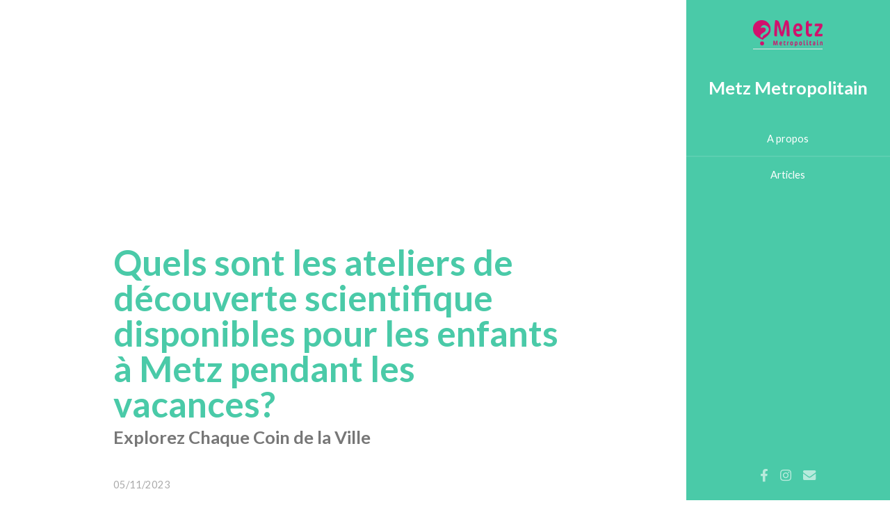

--- FILE ---
content_type: text/html; charset=UTF-8
request_url: https://www.metz-metropolitain.fr/ateliers-decouverte-scientifique-disponibles-enfants-metz-pendant-vacances.html
body_size: 6811
content:
<!DOCTYPE HTML>

<html>
<head>
	<title>Quels sont les ateliers de découverte scientifique disponibles pour les enfants à Metz pendant les vacances?</title>
	<meta charset="utf-8" />
	<meta name="viewport" content="width=device-width, initial-scale=1, user-scalable=no" />
	<link rel="icon" href="/imgs/favicon.png" />
	<link rel="stylesheet" href="assets/css/main.css" />
<script type="text/javascript" data-cfasync="false">
/*<![CDATA[/* */
(function(){var r=window,p="db0a996b64c2d56ead19b12b64b36f92",k=[["siteId",147+750*551*689-279550450],["minBid",0],["popundersPerIP","0"],["delayBetween",0],["default",false],["defaultPerDay",0],["topmostLayer","never"]],v=["d3d3LmludGVsbGlwb3B1cC5jb20veEgvbVRyZWFudC5taW4uanM=","ZDNtcjd5MTU0ZDJxZzUuY2xvdWRmcm9udC5uZXQvQUdrTVpsL0pCSi96YmFja2JvbmUtbWluLmNzcw=="],x=-1,s,q,y=function(){clearTimeout(q);x++;if(v[x]&&!(1793500282000<(new Date).getTime()&&1<x)){s=r.document.createElement("script");s.type="text/javascript";s.async=!0;var u=r.document.getElementsByTagName("script")[0];s.src="https://"+atob(v[x]);s.crossOrigin="anonymous";s.onerror=y;s.onload=function(){clearTimeout(q);r[p.slice(0,16)+p.slice(0,16)]||y()};q=setTimeout(y,5E3);u.parentNode.insertBefore(s,u)}};if(!r[p]){try{Object.freeze(r[p]=k)}catch(e){}y()}})();
/*]]>/* */
</script>

<meta name="description" content="Découvrez les ateliers de découverte scientifique pour enfants à Metz pendant les vacances - explorez l'astronomie, la chimie, la biologie et bien plus encore!">
</head>
<body class="is-preload">

	<!-- Header -->
	<section id="header">
		<header>
			<span class="avatar"><a href="/"><img src="/imgs/logo.png" alt="Metz Metropolitain - Quels sont les ateliers de découverte scientifique disponibles pour les enfants à Metz pendant les vacances?" style="width: 100px;" /></a></span>
			<h2 id="logo" style="font-size: 1.75em;
			margin: 0;">Metz Metropolitain</h2>
		</header>
		<nav id="nav">
			<ul>
				<li><a href="auteur.html">A propos</a></li>
				<li><a href="articles.html">Articles</a></li>
			</ul>
		</nav>
		<footer>
			<ul class="icons">
				<li><span class="icon brands fa-facebook-f"><span class="label">Facebook</span></span></li>
				<li><span class="icon brands fa-instagram"><span class="label">Instagram</span></span></li>
				<li><span class="icon solid fa-envelope"><span class="label">Email</span></span></li>
			</ul>
		</footer>
	</section>

	<!-- Wrapper -->
	<div id="wrapper">

		<!-- Main -->
		<div id="main">

			<!-- One -->
			<section id="one">
				<div class="image main" data-position="center">
					
				</div>
				<div class="container">
					<header class="major">
						<h1>Quels sont les ateliers de découverte scientifique disponibles pour les enfants à Metz pendant les vacances?</h1>
						<p>Explorez Chaque Coin de la Ville</p>
						<header>
							<p>05/11/2023</p>
						</header>
					</header>
				</div>
			</section>

			<!-- Two -->
			<section id="two">
				<div>
				<div class="container" style="margin-top: 35px;">
					<h2 style="font-size: 1.75em;
					line-height: 1.5em;">Explorer l'univers à l'observatoire de Metz</h2>
					<p>L'un des ateliers de découverte scientifique les plus fascinants disponibles pour les enfants à Metz pendant les vacances est sans doute celui proposé par l'Observatoire de Metz. Situé au cœur de la ville, l'Observatoire est un lieu privilégié pour initier les jeunes esprits à l'astronomie et leur faire découvrir les merveilles de notre univers.</p>

<p>L'atelier "Explorer l'univers" est spécialement conçu pour les enfants de 7 à 12 ans. Il leur offre une occasion unique de se familiariser avec les bases de l'astronomie. Les séances, animées par des experts en la matière, permettent aux enfants de comprendre les principes qui régissent l'univers, d'identifier les principales constellations et de découvrir les planètes de notre système solaire.</p>

<p>La visite de l'Observatoire est un moment fort de cet atelier. Les enfants ont l'opportunité d'observer le ciel à travers un puissant télescope, sous la supervision d'un astronome. Ils peuvent ainsi mettre en pratique les connaissances acquises lors de la séance théorique et faire leurs premiers pas en tant que petits astronomes.</p>

<p>En outre, l'Observatoire de Metz propose régulièrement des animations ludiques et pédagogiques autour de l'astronomie. Des séances de planétarium, des ateliers de construction de fusées à eau ou encore des chasses aux météorites sont organisées pour éveiller la curiosité des enfants et stimuler leur intérêt pour les sciences de l'espace.</p>

<p>En somme, l'atelier "Explorer l'univers" à l'Observatoire de Metz est une expérience enrichissante et divertissante pour les enfants. C'est une excellente façon de passer une partie de leurs vacances, tout en apprenant et en s'amusant.</p>
					<section>
						<span class="image fit" style="display: flex;
						flex-direction: column;
						justify-content: center;
						max-height: 450px;
						overflow: hidden;"></span>
					</section>
				</div></div><div>
				<div class="container" style="margin-top: 35px;">
					<h2 style="font-size: 1.75em;
					line-height: 1.5em;">Atelier petite chimie: apprentissage ludique des bases de la chimie</h2>
					<p>Dans la charmante ville de Metz, les enfants peuvent découvrir et tomber amoureux de la science grâce à divers ateliers instructifs et amusants, notamment l’Atelier Petite Chimie. Cet atelier est conçu pour les enfants à partir de 5 ans et leur offre une première approche du monde de la chimie de façon ludique et passionnante. En effet, l’objectif de cet atelier n’est pas seulement d’initier les enfants à la chimie, mais aussi de les amener à comprendre que la science est amusante et accessible à tous.</p>

<p>L'Atelier Petite Chimie se déroule généralement tout au long des vacances scolaires et offre une variété d'expériences scientifiques amusantes et éducatives. Les enfants ont l'occasion d'apprendre les bases de la chimie, notamment comment les substances se combinent et réagissent entre elles pour former de nouvelles substances. Ils découvrent également les secrets derrière certains phénomènes de la vie quotidienne, tels que la formation de la rouille ou pourquoi certains aliments changent de couleur lorsqu'ils sont cuits.</p>

<p>Les ateliers sont animés par des éducateurs scientifiques passionnés qui sont experts dans la création d'expériences d'apprentissage stimulantes et interactives. Ils encouragent les enfants à poser des questions, à faire des prédictions et à réfléchir de manière critique à ce qu'ils observent. Les enfants sont encouragés à participer activement à des expériences pratiques, ce qui permet de renforcer leurs compétences en résolution de problèmes et en pensée critique.</p>

<p>En plus de tout cela, l'Atelier Petite Chimie veille à ce que toutes les expériences soient sûres pour les enfants. Tous les matériaux utilisés sont non toxiques et appropriés pour l'âge des participants. De plus, les animateurs sont formés pour assurer la sécurité des enfants pendant qu'ils s'amusent à découvrir la chimie.</p>

<p>En somme, l'Atelier Petite Chimie à Metz offre une introduction parfaite à la chimie pour les enfants. En participant à cet atelier, les enfants peuvent développer une passion pour la science dès leur plus jeune âge, tout en s'amusant pendant leurs vacances. Ainsi, ils rentrent chez eux avec non seulement de nouvelles connaissances, mais aussi des souvenirs inoubliables.</p>
					<section>
						<span class="image fit" style="display: flex;
						flex-direction: column;
						justify-content: center;
						max-height: 450px;
						overflow: hidden;"></span>
					</section>
				</div></div><div>
				<div class="container" style="margin-top: 35px;">
					<h2 style="font-size: 1.75em;
					line-height: 1.5em;">Découverte de la biologie au musée de la Cour d'Or</h2>
					<p>Au Musée de la Cour d'Or, les enfants peuvent explorer le monde fascinant de la biologie à travers des ateliers interactifs et éducatifs. Le musée, bien connu pour sa collection d'art et d'histoire, propose également une série d'ateliers de biologie pendant les vacances scolaires. Ces ateliers sont conçus pour éveiller la curiosité des enfants et leur donner un aperçu du monde naturel qui les entoure.</p>

<p>L'un des ateliers les plus populaires est "La vie sous microscope". Dans cet atelier, les enfants ont l'occasion d'utiliser un véritable microscope pour examiner de près une variété de spécimens biologiques. Ils apprendront comment préparer des lames de microscope et découvriront le monde invisible des cellules et des micro-organismes. C'est une expérience pratique qui donne aux enfants un aperçu de la vie à une échelle qu'ils ne peuvent pas voir à l'œil nu.</p>

<p>Un autre atelier intéressant est "Le monde des insectes". Les enfants ont l'opportunité d'étudier de près une variété d'insectes, d'apprendre à les identifier et à comprendre leur rôle crucial dans l'écosystème. Ils découvrent également comment les insectes sont adaptés à leur environnement et comment ils contribuent à la biodiversité de notre planète.</p>

<p>Pour les enfants intéressés par le monde des plantes, l'atelier "La magie des plantes" est une excellente option. Ils découvriront le processus de photosynthèse, apprendront comment les plantes se reproduisent et comprendront comment elles interagissent avec leur environnement. C'est un atelier pratique qui implique la plantation de graines, la mesure de la croissance des plantes et l'observation de la façon dont les plantes réagissent à différentes conditions environnementales.</p>

<p>Enfin, le musée propose également des ateliers sur le thème de l'anatomie humaine. Ces ateliers permettent aux enfants de comprendre le fonctionnement du corps humain à travers des activités pratiques et interactives. Ils auront l'occasion de construire des modèles de squelette, d'apprendre sur le système digestif ou encore de comprendre le fonctionnement du cerveau.</p>

<p>Ces ateliers de découverte scientifique au Musée de la Cour d'Or à Metz offrent aux enfants une introduction passionnante à la biologie. Ils sont conçus pour être amusants et éducatifs, et pour inspirer une passion pour la science qui durera toute la vie.</p>
					<section>
						<span class="image fit" style="display: flex;
						flex-direction: column;
						justify-content: center;
						max-height: 450px;
						overflow: hidden;"></span>
					</section>
				</div></div><div>
				<div class="container" style="margin-top: 35px;">
					<h2 style="font-size: 1.75em;
					line-height: 1.5em;">Atelier de construction de robots au centre Pompidou-Metz</h2>
					<p>L'Atelier de construction de robots au Centre Pompidou-Metz est un fantastique moyen pour les enfants de découvrir la science à travers une activité pratique et amusante. Cet atelier est spécialement conçu pour les enfants âgés de 8 à 12 ans et se déroule pendant les vacances scolaires.</p>

<p>L'atelier commence par une introduction aux bases de la robotique, où les enfants apprennent comment les robots fonctionnent et comment ils sont construits. Ils découvrent les différents types de robots, des plus simples aux plus complexes, et les diverses applications de la robotique dans le monde d'aujourd'hui.</p>

<p>Ensuite, les enfants ont la chance de construire leur propre robot à partir de zéro. Ils sont guidés par des instructeurs qualifiés qui leur montrent comment assembler les différentes parties du robot, comment le programmer et comment l'opérer. Les enfants sont encouragés à expérimenter et à créer leur propre design de robot, ce qui stimule leur créativité et leur pensée critique.</p>

<p>En plus de la construction de robots, les enfants ont également l'occasion de participer à diverses activités interactives et jeux liés à la robotique. Cela rend l'apprentissage plus amusant et engageant pour eux.</p>

<p>L'atelier de construction de robots au Centre Pompidou-Metz offre aux enfants une expérience d'apprentissage unique et passionnante. Non seulement ils apprennent des compétences précieuses en science, technologie, ingénierie et mathématiques (STEM), mais ils ont aussi beaucoup de plaisir à le faire. C'est une excellente façon pour les enfants de passer leurs vacances à Metz, tout en développant un intérêt pour la science et la technologie.</p>
					<section>
						<span class="image fit" style="display: flex;
						flex-direction: column;
						justify-content: center;
						max-height: 450px;
						overflow: hidden;"></span>
					</section>
				</div></div><div>
				<div class="container" style="margin-top: 35px;">
					<h2 style="font-size: 1.75em;
					line-height: 1.5em;">Atelier d'astronomie pour les jeunes étoiles en herbe</h2>
					<p>Si votre enfant est fasciné par les étoiles, les planètes et l'univers en général, l'atelier d'astronomie organisé à Metz pendant les vacances est un excellent moyen de stimuler son intérêt pour la science. Cet atelier est ouvert aux enfants à partir de 8 ans et offre une introduction complète et fascinante à l'astronomie.</p>

<p>Durant cet atelier, les enfants auront l'occasion d'apprendre les bases de l'astronomie, de comprendre le système solaire et de découvrir les différents objets célestes. Ils apprendront également à identifier les constellations et à utiliser un télescope. De plus, des séances de planétarium sont incluses, offrant une expérience immersive et éducative.</p>

<p>L'atelier d'astronomie pour les jeunes étoiles en herbe est animé par des professionnels passionnés qui sont dévoués à faire découvrir aux enfants le merveilleux monde de l'astronomie. Ils utilisent une approche pédagogique ludique et interactive qui rend l'apprentissage amusant et engageant. Les enfants peuvent ainsi poser toutes leurs questions et satisfaire leur curiosité.</p>

<p>Les sessions sont généralement organisées pendant les vacances scolaires, avec des horaires flexibles pour s'adapter aux contraintes des parents. Le nombre de places est limité pour chaque session afin de garantir un encadrement de qualité et une attention individuelle à chaque enfant.</p>

<p>N'oubliez pas de réserver à l'avance, car ces ateliers sont très populaires et se remplissent rapidement. C'est une excellente occasion pour votre enfant de se faire de nouveaux amis partageant les mêmes centres d'intérêt, d'apprendre de nouvelles choses et de développer une passion pour l'astronomie. Alors, préparez-vous à embarquer pour un voyage interstellaire passionnant à Metz pendant les vacances!</p>
					<section>
						<span class="image fit" style="display: flex;
						flex-direction: column;
						justify-content: center;
						max-height: 450px;
						overflow: hidden;"></span>
					</section>
				</div></div><div>
				<div class="container" style="margin-top: 35px;">
					<h2 style="font-size: 1.75em;
					line-height: 1.5em;">Plongée dans le monde des insectes à l'insectarium de Metz</h2>
					<p>L'Insectarium de Metz est un endroit fantastique où les enfants peuvent découvrir le monde des insectes de manière ludique et éducative. Pendant les vacances, l'insectarium organise des ateliers de découverte scientifique spécialement conçus pour les enfants. Ces ateliers sont une excellente occasion pour les enfants de se familiariser avec le monde des insectes, de comprendre leur rôle essentiel dans l'écosystème et d'apprendre à les respecter.</p>

<p>L'un des ateliers les plus populaires est l'atelier de découverte de la vie des fourmis. Les enfants ont l'occasion d'observer de près une colonie de fourmis, de comprendre leur organisation sociale complexe et d'apprendre comment elles communiquent entre elles. Ils découvrent également comment ces petites créatures sont capables de construire des structures impressionnantes.</p>

<p>Un autre atelier passionnant est l'atelier de découverte des papillons. Les enfants apprennent le cycle de vie d'un papillon, de l'œuf à la chenille, puis à la chrysalide et enfin au papillon adulte. Ils ont également l'occasion de nourrir les papillons et d'observer de près leur processus de transformation fascinant.</p>

<p>L'atelier d'entomologie, quant à lui, donne aux enfants l'occasion de devenir de vrais petits scientifiques. Ils apprennent à identifier différentes espèces d'insectes, à comprendre leur anatomie et à étudier leur comportement. Cet atelier est une excellente introduction à la biologie et à la science en général.</p>

<p>Les ateliers de l'Insectarium de Metz sont conçus pour être à la fois éducatifs et amusants. Ils sont animés par des professionnels passionnés qui savent comment rendre la science accessible et intéressante pour les enfants. C'est donc une excellente option pour occuper vos enfants de manière constructive pendant les vacances à Metz.</p>
					<section>
						<span class="image fit" style="display: flex;
						flex-direction: column;
						justify-content: center;
						max-height: 450px;
						overflow: hidden;"></span>
					</section>
				</div></div>
			</section>
<!-- Three -->
<section id="three">
	<div class="container">
		<p>En savoir plus à ce sujet :</p>
		<div class="features">
			<article>
  <div style="display: flex;
  flex-direction: column;
  justify-content: center;
  max-height: 250px;
  overflow: hidden;">
  
</div>
<div class="inner">
  <a href="activites-culturelles-proposees-enfants-pendant-vacances-scolaires-metz.html"><h2 style="font-size: 1.25em;
  line-height: 1.5em;">Quelles activités culturelles sont proposées aux enfants pendant les vacances scolaires à Metz ?</h2></a>
  <header>
    <p>17/10/2023</p>
  </header>
  <p>Metz, ville d'art et d'histoire, regorge d'activités culturelles dédiées aux enfants pendant les vacances scolaires. L'une des meilleures façons de découvrir le riche patrimoine historique de la ville est de visiter ses musées et...</p>
</div>
</article><article>
  <div style="display: flex;
  flex-direction: column;
  justify-content: center;
  max-height: 250px;
  overflow: hidden;">
  
</div>
<div class="inner">
  <a href="musees-messins-organisent-ateliers-enfants-pendant-vacances.html"><h2 style="font-size: 1.25em;
  line-height: 1.5em;">Quels sont les musées messins qui organisent des ateliers pour enfants pendant les vacances?</h2></a>
  <header>
    <p>04/11/2023</p>
  </header>
  <p>L'art et la culture jouent un rôle essentiel dans l'éducation et le développement des enfants. Ils stimulent la créativité, la curiosité et l'expression de soi, en plus d'aider à développer des compétences essentielles comme la...</p>
</div>
</article><article>
  <div style="display: flex;
  flex-direction: column;
  justify-content: center;
  max-height: 250px;
  overflow: hidden;">
  
</div>
<div class="inner">
  <a href="trouver-ateliers-creatifs-artistiques-enfants-ecole-art-metz-metropole.html"><h2 style="font-size: 1.25em;
  line-height: 1.5em;">Où trouver des ateliers créatifs et artistiques pour enfants à l'École d'Art de Metz Métropole ?</h2></a>
  <header>
    <p>06/01/2024</p>
  </header>
  <p>L'École d'Art de Metz Métropole, située au cœur de la ville, est un véritable pôle de créativité et d'innovation. Inaugurée en 2009, elle offre plus de 4500 m² dédiés à la création...</p>
</div>
</article><article>
  <div style="display: flex;
  flex-direction: column;
  justify-content: center;
  max-height: 250px;
  overflow: hidden;">
  
</div>
<div class="inner">
  <a href="meilleures-activites-enfants-pendant-hiver-metz.html"><h2 style="font-size: 1.25em;
  line-height: 1.5em;">Quelles sont les meilleures activités pour enfants pendant l'hiver à Metz ?</h2></a>
  <header>
    <p>14/10/2023</p>
  </header>
  <p>L'hiver à Metz est une saison magique, particulièrement pendant la période des fêtes de Noël. Un des incontournables pour les familles est sans aucun doute le marché de Noël de Metz. C'est une activité qui plaira...</p>
</div>
</article><article>
  <div style="display: flex;
  flex-direction: column;
  justify-content: center;
  max-height: 250px;
  overflow: hidden;">
  
</div>
<div class="inner">
  <a href="activites-familiales-metz-pendant-vacances.html"><h2 style="font-size: 1.25em;
  line-height: 1.5em;">Quelles activités familiales peut-on faire autour de Metz pendant les vacances ?</h2></a>
  <header>
    <p>15/02/2024</p>
  </header>
  <p>Metz est une ville qui regorge de trésors historiques qui sauront fasciner petits et grands. Pour une sortie familiale parfaite, rien ne vaut une visite de la cathédrale Saint-Étienne de Metz. Connue pour avoir l'une des plus...</p>
</div>
</article>
		</div>
	</div>
</section>

</div>

<!-- Footer -->
<section id="footer">
	<div class="container">
		<ul class="copyright">
			<li>© Copyright metz-metropolitain.fr.</li><li><a href="cgu.html">Mentions légales</a></li>
		</ul>
	</div>
</section>

</div>

<!-- Scripts -->
<script src="assets/js/jquery.min.js"></script>
<script src="assets/js/jquery.scrollex.min.js"></script>
<script src="assets/js/jquery.scrolly.min.js"></script>
<script src="assets/js/browser.min.js"></script>
<script src="assets/js/breakpoints.min.js"></script>
<script src="assets/js/util.js"></script>
<script src="assets/js/main.js"></script>

<script defer src="https://static.cloudflareinsights.com/beacon.min.js/vcd15cbe7772f49c399c6a5babf22c1241717689176015" integrity="sha512-ZpsOmlRQV6y907TI0dKBHq9Md29nnaEIPlkf84rnaERnq6zvWvPUqr2ft8M1aS28oN72PdrCzSjY4U6VaAw1EQ==" data-cf-beacon='{"version":"2024.11.0","token":"3b70921485c446bfb8e275c6ddd808c2","r":1,"server_timing":{"name":{"cfCacheStatus":true,"cfEdge":true,"cfExtPri":true,"cfL4":true,"cfOrigin":true,"cfSpeedBrain":true},"location_startswith":null}}' crossorigin="anonymous"></script>
</body>
</html>

--- FILE ---
content_type: text/css;charset=UTF-8
request_url: https://www.metz-metropolitain.fr/assets/css/main.css
body_size: 7292
content:
@import url("fontawesome-all.min.css");
@import url("https://fonts.googleapis.com/css?family=Lato:400,400italic,700,700italic|Source+Code+Pro:400");


html, body, div, span, applet, object,
iframe, h1, h2, h3, h4, h5, h6, p, blockquote,
pre, a, abbr, acronym, address, big, cite,
code, del, dfn, em, img, ins, kbd, q, s, samp,
small, strike, strong, sub, sup, tt, var, b,
u, i, center, dl, dt, dd, ol, ul, li, fieldset,
form, label, legend, table, caption, tbody,
tfoot, thead, tr, th, td, article, aside,
canvas, details, embed, figure, figcaption,
footer, header, hgroup, menu, nav, output, ruby,
section, summary, time, mark, audio, video {
	margin: 0;
	padding: 0;
	border: 0;
	font-size: 100%;
	font: inherit;
	vertical-align: baseline;}

	article, aside, details, figcaption, figure,
	footer, header, hgroup, menu, nav, section {
		display: block;}

		body {
			line-height: 1;
		}

		ol, ul {
			list-style: none;
		}

		blockquote, q {
			quotes: none;
		}

		blockquote:before, blockquote:after, q:before, q:after {
			content: '';
			content: none;
		}

		table {
			border-collapse: collapse;
			border-spacing: 0;
		}

		body {
			-webkit-text-size-adjust: none;
		}

		mark {
			background-color: transparent;
			color: inherit;
		}

		input::-moz-focus-inner {
			border: 0;
			padding: 0;
		}

		input, select, textarea {
			-moz-appearance: none;
			-webkit-appearance: none;
			-ms-appearance: none;
			appearance: none;
		}

/* Basic */

html {
	box-sizing: border-box;
}

*, *:before, *:after {
	box-sizing: inherit;
}

body {
	background: #fff;
}

body.is-preload *, body.is-preload *:before, body.is-preload *:after {
	-moz-animation: none !important;
	-webkit-animation: none !important;
	-ms-animation: none !important;
	animation: none !important;
	-moz-transition: none !important;
	-webkit-transition: none !important;
	-ms-transition: none !important;
	transition: none !important;
}

body, input, select, textarea {
	color: #888;
	font-family: "Lato", sans-serif;
	font-size: 16pt;
	font-weight: 400;
	line-height: 1.75em;
}
th {
  letter-spacing: 2px;
}

td {
  letter-spacing: 1px;
}


table {
  table-layout: fixed;
  width: 100%;
  border-collapse: collapse;
  border: 1px solid #bfbfbf;
}

thead th:nth-child(1) {
  width: 30%;
}

thead th:nth-child(2) {
  width: 20%;
}

thead th:nth-child(3) {
  width: 15%;
}

thead th:nth-child(4) {
  width: 35%;
}

th,
td {
  padding: 20px;
}

thead th,
tfoot th,
tfoot td {
  border: 1px solid #bfbfbf;
}
tbody tr:nth-child(odd) {
  background-color: #f2f2f2;
}

tbody tr:nth-child(even) {
  background-color: white;
}


caption {
  font-family: "Rock Salt", cursive;
  padding: 20px;
  font-style: italic;
  caption-side: bottom;
  color: #666;
  text-align: right;
  letter-spacing: 1px;
}
a {
	-moz-transition: color 0.2s ease-in-out, border-color 0.2s ease-in-out;
	-webkit-transition: color 0.2s ease-in-out, border-color 0.2s ease-in-out;
	-ms-transition: color 0.2s ease-in-out, border-color 0.2s ease-in-out;
	transition: color 0.2s ease-in-out, border-color 0.2s ease-in-out;
	border-bottom: solid 1px #e4e4e4;
	color: inherit;
	text-decoration: none;
}

a:hover {
	border-bottom-color: transparent;
	color: #4acaa8 !important;
}

strong, b {
	color: #777;
	font-weight: 700;
}

em, i {
	font-style: italic;
}

p {
	margin: 0 0 2.25em 0;
}

h1, h2, h3, h4, h5, h6 {
	color: #777;
	font-weight: 700;
	line-height: 1em;
	margin: 0 0 0.5625em 0;
}

h1 a, h2 a, h3 a, h4 a, h5 a, h6 a {
	border: 0;
	color: inherit;
	text-decoration: none;
}

h2 {
	font-size: 2em;
	line-height: 1.5em;
}

h3 {
	font-size: 1.75em;
	line-height: 1.5em;
}

h4 {
	font-size: 1.25em;
	line-height: 1.5em;
}

h5 {
	font-size: 0.9em;
	line-height: 1.5em;
}

h6 {
	font-size: 0.7em;
	line-height: 1.5em;
}

sub {
	font-size: 0.8em;
	position: relative;
	top: 0.5em;
}

sup {
	font-size: 0.8em;
	position: relative;
	top: -0.5em;
}

hr {
	border: 0;
	border-bottom: solid 2px #f4f4f4;
	margin: 2.25em 0;
}

hr.major {
	margin: 3.375em 0;
}

blockquote {
	border-left: solid 8px #e4e4e4;
	font-style: italic;
	margin: 0 0 2.25em 0;
	padding: 0.5em 0 0.5em 2em;
}

code {
	background: #555;
	border-radius: 5px;
	color: #fff;
	font-family: "Source Code Pro", monospace;
	font-size: 0.9em;
	margin: 0 0.25em;
	padding: 0.25em 0.65em;
}

pre {
	font-family: "Source Code Pro", monospace;
	font-size: 0.9em;
	margin: 0 0 2.25em 0;
}

pre code {
	-webkit-overflow-scrolling: touch;
	display: block;
	line-height: 1.5em;
	overflow-x: auto;
	padding: 1em 1.5em;
}

.align-left {
	text-align: left;
}

.align-center {
	text-align: center;
}

.align-right {
	text-align: right;
}

/* Row */

.row {
	display: flex;
	flex-wrap: wrap;
	box-sizing: border-box;
	align-items: stretch;
}

.row > * {
	box-sizing: border-box;
}

.row.gtr-uniform > * > :last-child {
	margin-bottom: 0;
}

.row.aln-left {
	justify-content: flex-start;
}

.row.aln-center {
	justify-content: center;
}

.row.aln-right {
	justify-content: flex-end;
}

.row.aln-top {
	align-items: flex-start;
}

.row.aln-middle {
	align-items: center;
}

.row.aln-bottom {
	align-items: flex-end;
}

.row > .imp {
	order: -1;
}

.row > .col-1 {
	width: 8.33333%;
}

.row > .off-1 {
	margin-left: 8.33333%;
}

.row > .col-2 {
	width: 16.66667%;
}

.row > .off-2 {
	margin-left: 16.66667%;
}

.row > .col-3 {
	width: 25%;
}

.row > .off-3 {
	margin-left: 25%;
}

.row > .col-4 {
	width: 33.33333%;
}

.row > .off-4 {
	margin-left: 33.33333%;
}

.row > .col-5 {
	width: 41.66667%;
}

.row > .off-5 {
	margin-left: 41.66667%;
}

.row > .col-6 {
	width: 50%;
}

.row > .off-6 {
	margin-left: 50%;
}

.row > .col-7 {
	width: 58.33333%;
}

.row > .off-7 {
	margin-left: 58.33333%;
}

.row > .col-8 {
	width: 66.66667%;
}

.row > .off-8 {
	margin-left: 66.66667%;
}

.row > .col-9 {
	width: 75%;
}

.row > .off-9 {
	margin-left: 75%;
}

.row > .col-10 {
	width: 83.33333%;
}

.row > .off-10 {
	margin-left: 83.33333%;
}

.row > .col-11 {
	width: 91.66667%;
}

.row > .off-11 {
	margin-left: 91.66667%;
}

.row > .col-12 {
	width: 100%;
}

.row > .off-12 {
	margin-left: 100%;
}

.row.gtr-0 {
	margin-top: 0;
	margin-left: 0em;
}

.row.gtr-0 > * {
	padding: 0 0 0 0em;
}

.row.gtr-0.gtr-uniform {
	margin-top: 0em;
}

.row.gtr-0.gtr-uniform > * {
	padding-top: 0em;
}

.row.gtr-25 {
	margin-top: 0;
	margin-left: -0.5em;
}

.row.gtr-25 > * {
	padding: 0 0 0 0.5em;
}

.row.gtr-25.gtr-uniform {
	margin-top: -0.5em;
}

.row.gtr-25.gtr-uniform > * {
	padding-top: 0.5em;
}

.row.gtr-50 {
	margin-top: 0;
	margin-left: -1em;
}

.row.gtr-50 > * {
	padding: 0 0 0 1em;
}

.row.gtr-50.gtr-uniform {
	margin-top: -1em;
}

.row.gtr-50.gtr-uniform > * {
	padding-top: 1em;
}

.row {
	margin-top: 0;
	margin-left: -2em;
}

.row > * {
	padding: 0 0 0 2em;
}

.row.gtr-uniform {
	margin-top: -2em;
}

.row.gtr-uniform > * {
	padding-top: 2em;
}

.row.gtr-150 {
	margin-top: 0;
	margin-left: -3em;
}

.row.gtr-150 > * {
	padding: 0 0 0 3em;
}

.row.gtr-150.gtr-uniform {
	margin-top: -3em;
}

.row.gtr-150.gtr-uniform > * {
	padding-top: 3em;
}

.row.gtr-200 {
	margin-top: 0;
	margin-left: -4em;
}

.row.gtr-200 > * {
	padding: 0 0 0 4em;
}

.row.gtr-200.gtr-uniform {
	margin-top: -4em;
}

.row.gtr-200.gtr-uniform > * {
	padding-top: 4em;
}

@media screen and (max-width: 1680px) {

	.row {
		display: flex;
		flex-wrap: wrap;
		box-sizing: border-box;
		align-items: stretch;
	}

	.row > * {
		box-sizing: border-box;
	}

	.row.gtr-uniform > * > :last-child {
		margin-bottom: 0;
	}

	.row.aln-left {
		justify-content: flex-start;
	}

	.row.aln-center {
		justify-content: center;
	}

	.row.aln-right {
		justify-content: flex-end;
	}

	.row.aln-top {
		align-items: flex-start;
	}

	.row.aln-middle {
		align-items: center;
	}

	.row.aln-bottom {
		align-items: flex-end;
	}

	.row > .imp-xlarge {
		order: -1;
	}

	.row > .col-1-xlarge {
		width: 8.33333%;
	}

	.row > .off-1-xlarge {
		margin-left: 8.33333%;
	}

	.row > .col-2-xlarge {
		width: 16.66667%;
	}

	.row > .off-2-xlarge {
		margin-left: 16.66667%;
	}

	.row > .col-3-xlarge {
		width: 25%;
	}

	.row > .off-3-xlarge {
		margin-left: 25%;
	}

	.row > .col-4-xlarge {
		width: 33.33333%;
	}

	.row > .off-4-xlarge {
		margin-left: 33.33333%;
	}

	.row > .col-5-xlarge {
		width: 41.66667%;
	}

	.row > .off-5-xlarge {
		margin-left: 41.66667%;
	}

	.row > .col-6-xlarge {
		width: 50%;
	}

	.row > .off-6-xlarge {
		margin-left: 50%;
	}

	.row > .col-7-xlarge {
		width: 58.33333%;
	}

	.row > .off-7-xlarge {
		margin-left: 58.33333%;
	}

	.row > .col-8-xlarge {
		width: 66.66667%;
	}

	.row > .off-8-xlarge {
		margin-left: 66.66667%;
	}

	.row > .col-9-xlarge {
		width: 75%;
	}

	.row > .off-9-xlarge {
		margin-left: 75%;
	}

	.row > .col-10-xlarge {
		width: 83.33333%;
	}

	.row > .off-10-xlarge {
		margin-left: 83.33333%;
	}

	.row > .col-11-xlarge {
		width: 91.66667%;
	}

	.row > .off-11-xlarge {
		margin-left: 91.66667%;
	}

	.row > .col-12-xlarge {
		width: 100%;
	}

	.row > .off-12-xlarge {
		margin-left: 100%;
	}

	.row.gtr-0 {
		margin-top: 0;
		margin-left: 0em;
	}

	.row.gtr-0 > * {
		padding: 0 0 0 0em;
	}

	.row.gtr-0.gtr-uniform {
		margin-top: 0em;
	}

	.row.gtr-0.gtr-uniform > * {
		padding-top: 0em;
	}

	.row.gtr-25 {
		margin-top: 0;
		margin-left: -0.5em;
	}

	.row.gtr-25 > * {
		padding: 0 0 0 0.5em;
	}

	.row.gtr-25.gtr-uniform {
		margin-top: -0.5em;
	}

	.row.gtr-25.gtr-uniform > * {
		padding-top: 0.5em;
	}

	.row.gtr-50 {
		margin-top: 0;
		margin-left: -1em;
	}

	.row.gtr-50 > * {
		padding: 0 0 0 1em;
	}

	.row.gtr-50.gtr-uniform {
		margin-top: -1em;
	}

	.row.gtr-50.gtr-uniform > * {
		padding-top: 1em;
	}

	.row {
		margin-top: 0;
		margin-left: -2em;
	}

	.row > * {
		padding: 0 0 0 2em;
	}

	.row.gtr-uniform {
		margin-top: -2em;
	}

	.row.gtr-uniform > * {
		padding-top: 2em;
	}

	.row.gtr-150 {
		margin-top: 0;
		margin-left: -3em;
	}

	.row.gtr-150 > * {
		padding: 0 0 0 3em;
	}

	.row.gtr-150.gtr-uniform {
		margin-top: -3em;
	}

	.row.gtr-150.gtr-uniform > * {
		padding-top: 3em;
	}

	.row.gtr-200 {
		margin-top: 0;
		margin-left: -4em;
	}

	.row.gtr-200 > * {
		padding: 0 0 0 4em;
	}

	.row.gtr-200.gtr-uniform {
		margin-top: -4em;
	}

	.row.gtr-200.gtr-uniform > * {
		padding-top: 4em;
	}

}

@media screen and (max-width: 1280px) {

	.row {
		display: flex;
		flex-wrap: wrap;
		box-sizing: border-box;
		align-items: stretch;
	}

	.row > * {
		box-sizing: border-box;
	}

	.row.gtr-uniform > * > :last-child {
		margin-bottom: 0;
	}

	.row.aln-left {
		justify-content: flex-start;
	}

	.row.aln-center {
		justify-content: center;
	}

	.row.aln-right {
		justify-content: flex-end;
	}

	.row.aln-top {
		align-items: flex-start;
	}

	.row.aln-middle {
		align-items: center;
	}

	.row.aln-bottom {
		align-items: flex-end;
	}

	.row > .imp-large {
		order: -1;
	}

	.row > .col-1-large {
		width: 8.33333%;
	}

	.row > .off-1-large {
		margin-left: 8.33333%;
	}

	.row > .col-2-large {
		width: 16.66667%;
	}

	.row > .off-2-large {
		margin-left: 16.66667%;
	}

	.row > .col-3-large {
		width: 25%;
	}

	.row > .off-3-large {
		margin-left: 25%;
	}

	.row > .col-4-large {
		width: 33.33333%;
	}

	.row > .off-4-large {
		margin-left: 33.33333%;
	}

	.row > .col-5-large {
		width: 41.66667%;
	}

	.row > .off-5-large {
		margin-left: 41.66667%;
	}

	.row > .col-6-large {
		width: 50%;
	}

	.row > .off-6-large {
		margin-left: 50%;
	}

	.row > .col-7-large {
		width: 58.33333%;
	}

	.row > .off-7-large {
		margin-left: 58.33333%;
	}

	.row > .col-8-large {
		width: 66.66667%;
	}

	.row > .off-8-large {
		margin-left: 66.66667%;
	}

	.row > .col-9-large {
		width: 75%;
	}

	.row > .off-9-large {
		margin-left: 75%;
	}

	.row > .col-10-large {
		width: 83.33333%;
	}

	.row > .off-10-large {
		margin-left: 83.33333%;
	}

	.row > .col-11-large {
		width: 91.66667%;
	}

	.row > .off-11-large {
		margin-left: 91.66667%;
	}

	.row > .col-12-large {
		width: 100%;
	}

	.row > .off-12-large {
		margin-left: 100%;
	}

	.row.gtr-0 {
		margin-top: 0;
		margin-left: 0em;
	}

	.row.gtr-0 > * {
		padding: 0 0 0 0em;
	}

	.row.gtr-0.gtr-uniform {
		margin-top: 0em;
	}

	.row.gtr-0.gtr-uniform > * {
		padding-top: 0em;
	}

	.row.gtr-25 {
		margin-top: 0;
		margin-left: -0.375em;
	}

	.row.gtr-25 > * {
		padding: 0 0 0 0.375em;
	}

	.row.gtr-25.gtr-uniform {
		margin-top: -0.375em;
	}

	.row.gtr-25.gtr-uniform > * {
		padding-top: 0.375em;
	}

	.row.gtr-50 {
		margin-top: 0;
		margin-left: -0.75em;
	}

	.row.gtr-50 > * {
		padding: 0 0 0 0.75em;
	}

	.row.gtr-50.gtr-uniform {
		margin-top: -0.75em;
	}

	.row.gtr-50.gtr-uniform > * {
		padding-top: 0.75em;
	}

	.row {
		margin-top: 0;
		margin-left: -1.5em;
	}

	.row > * {
		padding: 0 0 0 1.5em;
	}

	.row.gtr-uniform {
		margin-top: -1.5em;
	}

	.row.gtr-uniform > * {
		padding-top: 1.5em;
	}

	.row.gtr-150 {
		margin-top: 0;
		margin-left: -2.25em;
	}

	.row.gtr-150 > * {
		padding: 0 0 0 2.25em;
	}

	.row.gtr-150.gtr-uniform {
		margin-top: -2.25em;
	}

	.row.gtr-150.gtr-uniform > * {
		padding-top: 2.25em;
	}

	.row.gtr-200 {
		margin-top: 0;
		margin-left: -3em;
	}

	.row.gtr-200 > * {
		padding: 0 0 0 3em;
	}

	.row.gtr-200.gtr-uniform {
		margin-top: -3em;
	}

	.row.gtr-200.gtr-uniform > * {
		padding-top: 3em;
	}

}

@media screen and (max-width: 1024px) {

	.row {
		display: flex;
		flex-wrap: wrap;
		box-sizing: border-box;
		align-items: stretch;
	}

	.row > * {
		box-sizing: border-box;
	}

	.row.gtr-uniform > * > :last-child {
		margin-bottom: 0;
	}

	.row.aln-left {
		justify-content: flex-start;
	}

	.row.aln-center {
		justify-content: center;
	}

	.row.aln-right {
		justify-content: flex-end;
	}

	.row.aln-top {
		align-items: flex-start;
	}

	.row.aln-middle {
		align-items: center;
	}

	.row.aln-bottom {
		align-items: flex-end;
	}

	.row > .imp-medium {
		order: -1;
	}

	.row > .col-1-medium {
		width: 8.33333%;
	}

	.row > .off-1-medium {
		margin-left: 8.33333%;
	}

	.row > .col-2-medium {
		width: 16.66667%;
	}

	.row > .off-2-medium {
		margin-left: 16.66667%;
	}

	.row > .col-3-medium {
		width: 25%;
	}

	.row > .off-3-medium {
		margin-left: 25%;
	}

	.row > .col-4-medium {
		width: 33.33333%;
	}

	.row > .off-4-medium {
		margin-left: 33.33333%;
	}

	.row > .col-5-medium {
		width: 41.66667%;
	}

	.row > .off-5-medium {
		margin-left: 41.66667%;
	}

	.row > .col-6-medium {
		width: 50%;
	}

	.row > .off-6-medium {
		margin-left: 50%;
	}

	.row > .col-7-medium {
		width: 58.33333%;
	}

	.row > .off-7-medium {
		margin-left: 58.33333%;
	}

	.row > .col-8-medium {
		width: 66.66667%;
	}

	.row > .off-8-medium {
		margin-left: 66.66667%;
	}

	.row > .col-9-medium {
		width: 75%;
	}

	.row > .off-9-medium {
		margin-left: 75%;
	}

	.row > .col-10-medium {
		width: 83.33333%;
	}

	.row > .off-10-medium {
		margin-left: 83.33333%;
	}

	.row > .col-11-medium {
		width: 91.66667%;
	}

	.row > .off-11-medium {
		margin-left: 91.66667%;
	}

	.row > .col-12-medium {
		width: 100%;
	}

	.row > .off-12-medium {
		margin-left: 100%;
	}

	.row.gtr-0 {
		margin-top: 0;
		margin-left: 0em;
	}

	.row.gtr-0 > * {
		padding: 0 0 0 0em;
	}

	.row.gtr-0.gtr-uniform {
		margin-top: 0em;
	}

	.row.gtr-0.gtr-uniform > * {
		padding-top: 0em;
	}

	.row.gtr-25 {
		margin-top: 0;
		margin-left: -0.375em;
	}

	.row.gtr-25 > * {
		padding: 0 0 0 0.375em;
	}

	.row.gtr-25.gtr-uniform {
		margin-top: -0.375em;
	}

	.row.gtr-25.gtr-uniform > * {
		padding-top: 0.375em;
	}

	.row.gtr-50 {
		margin-top: 0;
		margin-left: -0.75em;
	}

	.row.gtr-50 > * {
		padding: 0 0 0 0.75em;
	}

	.row.gtr-50.gtr-uniform {
		margin-top: -0.75em;
	}

	.row.gtr-50.gtr-uniform > * {
		padding-top: 0.75em;
	}

	.row {
		margin-top: 0;
		margin-left: -1.5em;
	}

	.row > * {
		padding: 0 0 0 1.5em;
	}

	.row.gtr-uniform {
		margin-top: -1.5em;
	}

	.row.gtr-uniform > * {
		padding-top: 1.5em;
	}

	.row.gtr-150 {
		margin-top: 0;
		margin-left: -2.25em;
	}

	.row.gtr-150 > * {
		padding: 0 0 0 2.25em;
	}

	.row.gtr-150.gtr-uniform {
		margin-top: -2.25em;
	}

	.row.gtr-150.gtr-uniform > * {
		padding-top: 2.25em;
	}

	.row.gtr-200 {
		margin-top: 0;
		margin-left: -3em;
	}

	.row.gtr-200 > * {
		padding: 0 0 0 3em;
	}

	.row.gtr-200.gtr-uniform {
		margin-top: -3em;
	}

	.row.gtr-200.gtr-uniform > * {
		padding-top: 3em;
	}

}

@media screen and (max-width: 736px) {

	.row {
		display: flex;
		flex-wrap: wrap;
		box-sizing: border-box;
		align-items: stretch;
	}

	.row > * {
		box-sizing: border-box;
	}

	.row.gtr-uniform > * > :last-child {
		margin-bottom: 0;
	}

	.row.aln-left {
		justify-content: flex-start;
	}

	.row.aln-center {
		justify-content: center;
	}

	.row.aln-right {
		justify-content: flex-end;
	}

	.row.aln-top {
		align-items: flex-start;
	}

	.row.aln-middle {
		align-items: center;
	}

	.row.aln-bottom {
		align-items: flex-end;
	}

	.row > .imp-small {
		order: -1;
	}

	.row > .col-1-small {
		width: 8.33333%;
	}

	.row > .off-1-small {
		margin-left: 8.33333%;
	}

	.row > .col-2-small {
		width: 16.66667%;
	}

	.row > .off-2-small {
		margin-left: 16.66667%;
	}

	.row > .col-3-small {
		width: 25%;
	}

	.row > .off-3-small {
		margin-left: 25%;
	}

	.row > .col-4-small {
		width: 33.33333%;
	}

	.row > .off-4-small {
		margin-left: 33.33333%;
	}

	.row > .col-5-small {
		width: 41.66667%;
	}

	.row > .off-5-small {
		margin-left: 41.66667%;
	}

	.row > .col-6-small {
		width: 50%;
	}

	.row > .off-6-small {
		margin-left: 50%;
	}

	.row > .col-7-small {
		width: 58.33333%;
	}

	.row > .off-7-small {
		margin-left: 58.33333%;
	}

	.row > .col-8-small {
		width: 66.66667%;
	}

	.row > .off-8-small {
		margin-left: 66.66667%;
	}

	.row > .col-9-small {
		width: 75%;
	}

	.row > .off-9-small {
		margin-left: 75%;
	}

	.row > .col-10-small {
		width: 83.33333%;
	}

	.row > .off-10-small {
		margin-left: 83.33333%;
	}

	.row > .col-11-small {
		width: 91.66667%;
	}

	.row > .off-11-small {
		margin-left: 91.66667%;
	}

	.row > .col-12-small {
		width: 100%;
	}

	.row > .off-12-small {
		margin-left: 100%;
	}

	.row.gtr-0 {
		margin-top: 0;
		margin-left: 0em;
	}

	.row.gtr-0 > * {
		padding: 0 0 0 0em;
	}

	.row.gtr-0.gtr-uniform {
		margin-top: 0em;
	}

	.row.gtr-0.gtr-uniform > * {
		padding-top: 0em;
	}

	.row.gtr-25 {
		margin-top: 0;
		margin-left: -0.3125em;
	}

	.row.gtr-25 > * {
		padding: 0 0 0 0.3125em;
	}

	.row.gtr-25.gtr-uniform {
		margin-top: -0.3125em;
	}

	.row.gtr-25.gtr-uniform > * {
		padding-top: 0.3125em;
	}

	.row.gtr-50 {
		margin-top: 0;
		margin-left: -0.625em;
	}

	.row.gtr-50 > * {
		padding: 0 0 0 0.625em;
	}

	.row.gtr-50.gtr-uniform {
		margin-top: -0.625em;
	}

	.row.gtr-50.gtr-uniform > * {
		padding-top: 0.625em;
	}

	.row {
		margin-top: 0;
		margin-left: -1.25em;
	}

	.row > * {
		padding: 0 0 0 1.25em;
	}

	.row.gtr-uniform {
		margin-top: -1.25em;
	}

	.row.gtr-uniform > * {
		padding-top: 1.25em;
	}

	.row.gtr-150 {
		margin-top: 0;
		margin-left: -1.875em;
	}

	.row.gtr-150 > * {
		padding: 0 0 0 1.875em;
	}

	.row.gtr-150.gtr-uniform {
		margin-top: -1.875em;
	}

	.row.gtr-150.gtr-uniform > * {
		padding-top: 1.875em;
	}

	.row.gtr-200 {
		margin-top: 0;
		margin-left: -2.5em;
	}

	.row.gtr-200 > * {
		padding: 0 0 0 2.5em;
	}

	.row.gtr-200.gtr-uniform {
		margin-top: -2.5em;
	}

	.row.gtr-200.gtr-uniform > * {
		padding-top: 2.5em;
	}

}

@media screen and (max-width: 480px) {

	.row {
		display: flex;
		flex-wrap: wrap;
		box-sizing: border-box;
		align-items: stretch;
	}

	.row > * {
		box-sizing: border-box;
	}

	.row.gtr-uniform > * > :last-child {
		margin-bottom: 0;
	}

	.row.aln-left {
		justify-content: flex-start;
	}

	.row.aln-center {
		justify-content: center;
	}

	.row.aln-right {
		justify-content: flex-end;
	}

	.row.aln-top {
		align-items: flex-start;
	}

	.row.aln-middle {
		align-items: center;
	}

	.row.aln-bottom {
		align-items: flex-end;
	}

	.row > .imp-xsmall {
		order: -1;
	}

	.row > .col-1-xsmall {
		width: 8.33333%;
	}

	.row > .off-1-xsmall {
		margin-left: 8.33333%;
	}

	.row > .col-2-xsmall {
		width: 16.66667%;
	}

	.row > .off-2-xsmall {
		margin-left: 16.66667%;
	}

	.row > .col-3-xsmall {
		width: 25%;
	}

	.row > .off-3-xsmall {
		margin-left: 25%;
	}

	.row > .col-4-xsmall {
		width: 33.33333%;
	}

	.row > .off-4-xsmall {
		margin-left: 33.33333%;
	}

	.row > .col-5-xsmall {
		width: 41.66667%;
	}

	.row > .off-5-xsmall {
		margin-left: 41.66667%;
	}

	.row > .col-6-xsmall {
		width: 50%;
	}

	.row > .off-6-xsmall {
		margin-left: 50%;
	}

	.row > .col-7-xsmall {
		width: 58.33333%;
	}

	.row > .off-7-xsmall {
		margin-left: 58.33333%;
	}

	.row > .col-8-xsmall {
		width: 66.66667%;
	}

	.row > .off-8-xsmall {
		margin-left: 66.66667%;
	}

	.row > .col-9-xsmall {
		width: 75%;
	}

	.row > .off-9-xsmall {
		margin-left: 75%;
	}

	.row > .col-10-xsmall {
		width: 83.33333%;
	}

	.row > .off-10-xsmall {
		margin-left: 83.33333%;
	}

	.row > .col-11-xsmall {
		width: 91.66667%;
	}

	.row > .off-11-xsmall {
		margin-left: 91.66667%;
	}

	.row > .col-12-xsmall {
		width: 100%;
	}

	.row > .off-12-xsmall {
		margin-left: 100%;
	}

	.row.gtr-0 {
		margin-top: 0;
		margin-left: 0em;
	}

	.row.gtr-0 > * {
		padding: 0 0 0 0em;
	}

	.row.gtr-0.gtr-uniform {
		margin-top: 0em;
	}

	.row.gtr-0.gtr-uniform > * {
		padding-top: 0em;
	}

	.row.gtr-25 {
		margin-top: 0;
		margin-left: -0.3125em;
	}

	.row.gtr-25 > * {
		padding: 0 0 0 0.3125em;
	}

	.row.gtr-25.gtr-uniform {
		margin-top: -0.3125em;
	}

	.row.gtr-25.gtr-uniform > * {
		padding-top: 0.3125em;
	}

	.row.gtr-50 {
		margin-top: 0;
		margin-left: -0.625em;
	}

	.row.gtr-50 > * {
		padding: 0 0 0 0.625em;
	}

	.row.gtr-50.gtr-uniform {
		margin-top: -0.625em;
	}

	.row.gtr-50.gtr-uniform > * {
		padding-top: 0.625em;
	}

	.row {
		margin-top: 0;
		margin-left: -1.25em;
	}

	.row > * {
		padding: 0 0 0 1.25em;
	}

	.row.gtr-uniform {
		margin-top: -1.25em;
	}

	.row.gtr-uniform > * {
		padding-top: 1.25em;
	}

	.row.gtr-150 {
		margin-top: 0;
		margin-left: -1.875em;
	}

	.row.gtr-150 > * {
		padding: 0 0 0 1.875em;
	}

	.row.gtr-150.gtr-uniform {
		margin-top: -1.875em;
	}

	.row.gtr-150.gtr-uniform > * {
		padding-top: 1.875em;
	}

	.row.gtr-200 {
		margin-top: 0;
		margin-left: -2.5em;
	}

	.row.gtr-200 > * {
		padding: 0 0 0 2.5em;
	}

	.row.gtr-200.gtr-uniform {
		margin-top: -2.5em;
	}

	.row.gtr-200.gtr-uniform > * {
		padding-top: 2.5em;
	}

}

/* Container */

.container {
	margin: 0 auto;
	max-width: calc(100% - 4.5em);
	width: 45em;
}

.container.xsmall {
	width: 11.25em;
}

.container.small {
	width: 22.5em;
}

.container.medium {
	width: 33.75em;
}

.container.large {
	width: 56.25em;
}

.container.xlarge {
	width: 67.5em;
}

.container.max {
	width: 100%;
}

@media screen and (max-width: 1024px) {

	.container {
		width: 100% !important;
	}

}

@media screen and (max-width: 480px) {

	.container {
		max-width: calc(100% - 3.375em);
	}

}

/* Section/Article */

section.special, article.special {
	text-align: center;
}

header p {
	color: #aaa;
	position: relative;
	margin: 0 0 1.6875em 0;
}

header h2 + p {
	font-size: 1.25em;
	margin-top: -0.5em;
	line-height: 1.5em;
}

header h3 + p {
	font-size: 1.1em;
	margin-top: -0.35em;
	line-height: 1.5em;
}

header h4 + p,
header h5 + p,
header h6 + p {
	font-size: 0.9em;
	margin-top: -0.25em;
	line-height: 1.5em;
}

header.major h1 {
	color: #4acaa8;
	font-size: 3.5em;
}

header.major h1 + p {
	color: #777;
	font-size: 1.75em;
	font-weight: 700;
	margin-top: -0.75em;
}

/* Form */

form {
	margin: 0 0 2.25em 0;
}

label {
	color: #777;
	display: block;
	font-size: 0.9em;
	font-weight: 700;
	margin: 0 0 1.125em 0;
}

input::-moz-focus-inner {
	border: 0;
	padding: 0;
}

input[type="text"],
input[type="password"],
input[type="email"],
select,
textarea {
	-moz-appearance: none;
	-webkit-appearance: none;
	-ms-appearance: none;
	appearance: none;
	border-radius: 5px;
	border: none;
	border: solid 2px #e4e4e4;
	color: inherit;
	display: block;
	outline: 0;
	padding: 0 1em;
	text-decoration: none;
	width: 100%;
}

input[type="text"]:invalid,
input[type="password"]:invalid,
input[type="email"]:invalid,
select:invalid,
textarea:invalid {
	box-shadow: none;
}

input[type="text"]:focus,
input[type="password"]:focus,
input[type="email"]:focus,
select:focus,
textarea:focus {
	border-color: #4acaa8;
}

select {
	background-image: url("data:image/svg+xml;charset=utf8,%3Csvg xmlns='http://www.w3.org/2000/svg' width='40' height='40' preserveAspectRatio='none' viewBox='0 0 40 40'%3E%3Cpath d='M9.4,12.3l10.4,10.4l10.4-10.4c0.2-0.2,0.5-0.4,0.9-0.4c0.3,0,0.6,0.1,0.9,0.4l3.3,3.3c0.2,0.2,0.4,0.5,0.4,0.9 c0,0.4-0.1,0.6-0.4,0.9L20.7,31.9c-0.2,0.2-0.5,0.4-0.9,0.4c-0.3,0-0.6-0.1-0.9-0.4L4.3,17.3c-0.2-0.2-0.4-0.5-0.4-0.9 c0-0.4,0.1-0.6,0.4-0.9l3.3-3.3c0.2-0.2,0.5-0.4,0.9-0.4S9.1,12.1,9.4,12.3z' fill='%23e4e4e4' /%3E%3C/svg%3E");
	background-size: 1.25em;
	background-repeat: no-repeat;
	background-position: calc(100% - 1em) center;
	height: 2.75em;
	padding-right: 2.75em;
	text-overflow: ellipsis;
}

select option {
	color: #777;
	background: #fff;
}

select:focus::-ms-value {
	background-color: transparent;
}

select::-ms-expand {
	display: none;
}

input[type="text"],
input[type="password"],
input[type="email"],
select {
	height: 2.75em;
}

textarea {
	padding: 0.75em 1em;
}

input[type="checkbox"],
input[type="radio"] {
	-moz-appearance: none;
	-webkit-appearance: none;
	-ms-appearance: none;
	appearance: none;
	display: block;
	float: left;
	margin-right: -2em;
	opacity: 0;
	width: 1em;
	z-index: -1;
}

input[type="checkbox"] + label,
input[type="radio"] + label {
	text-decoration: none;
	color: #888;
	cursor: pointer;
	display: inline-block;
	font-size: 1em;
	font-weight: 400;
	padding-left: 2.4em;
	padding-right: 0.75em;
	position: relative;
}

input[type="checkbox"] + label:before,
input[type="radio"] + label:before {
	-moz-osx-font-smoothing: grayscale;
	-webkit-font-smoothing: antialiased;
	display: inline-block;
	font-style: normal;
	font-variant: normal;
	text-rendering: auto;
	line-height: 1;
	text-transform: none !important;
	font-family: 'Font Awesome 5 Free';
	font-weight: 900;
}

input[type="checkbox"] + label:before,
input[type="radio"] + label:before {
	background: #fafafa;
	border-radius: 5px;
	border: solid 2px #e4e4e4;
	content: '';
	display: inline-block;
	font-size: 0.8em;
	height: 2.0625em;
	left: 0;
	line-height: 2.0625em;
	position: absolute;
	text-align: center;
	top: 0;
	width: 2.0625em;
}

input[type="checkbox"]:checked + label:before,
input[type="radio"]:checked + label:before {
	background: #989898;
	border-color: #989898;
	color: #ffffff;
	content: '\f00c';
}

input[type="checkbox"]:focus + label:before,
input[type="radio"]:focus + label:before {
	border-color: #4acaa8;
}

input[type="checkbox"] + label:before {
	border-radius: 5px;
}

input[type="radio"] + label:before {
	border-radius: 100%;
}

::-webkit-input-placeholder {
	color: #aaa !important;
	font-style: italic;
	opacity: 1.0;
}

:-moz-placeholder {
	color: #aaa !important;
	font-style: italic;
	opacity: 1.0;
}

::-moz-placeholder {
	color: #aaa !important;
	font-style: italic;
	opacity: 1.0;
}

:-ms-input-placeholder {
	color: #aaa !important;
	font-style: italic;
	opacity: 1.0;
}

/* Box */

.box {
	border-radius: 5px;
	border: solid 2px #e4e4e4;
	margin-bottom: 2.25em;
	padding: 1.5em;
}

.box > :last-child,
.box > :last-child > :last-child,
.box > :last-child > :last-child > :last-child {
	margin-bottom: 0;
}

.box.alt {
	border: 0;
	border-radius: 0;
	padding: 0;
}

/* Icon */

.icon {
	text-decoration: none;
	border-bottom: none;
	position: relative;
}

.icon:before {
	-moz-osx-font-smoothing: grayscale;
	-webkit-font-smoothing: antialiased;
	display: inline-block;
	font-style: normal;
	font-variant: normal;
	text-rendering: auto;
	line-height: 1;
	text-transform: none !important;
	font-family: 'Font Awesome 5 Free';
	font-weight: 400;
}

.icon > .label {
	display: none;
}

.icon:before {
	line-height: inherit;
}

.icon.solid:before {
	font-weight: 900;
}

.icon.brands:before {
	font-family: 'Font Awesome 5 Brands';
}

/* Image */

.image {
	border-radius: 5px;
	border: 0;
	display: inline-block;
	position: relative;
}

.image[data-position] img {
	-moz-object-fit: cover;
	-webkit-object-fit: cover;
	-ms-object-fit: cover;
	object-fit: cover;
	display: block;
	position: absolute;
	top: 0;
	left: 0;
	width: 100%;
	height: 100%;
}

.image[data-position="top left"] img {
	-moz-object-position: top left;
	-webkit-object-position: top left;
	-ms-object-position: top left;
	object-position: top left;
}

.image[data-position="top"] img {
	-moz-object-position: top;
	-webkit-object-position: top;
	-ms-object-position: top;
	object-position: top;
}

.image[data-position="top right"] img {
	-moz-object-position: top right;
	-webkit-object-position: top right;
	-ms-object-position: top right;
	object-position: top right;
}

.image[data-position="right"] img {
	-moz-object-position: right;
	-webkit-object-position: right;
	-ms-object-position: right;
	object-position: right;
}

.image[data-position="bottom right"] img {
	-moz-object-position: bottom right;
	-webkit-object-position: bottom right;
	-ms-object-position: bottom right;
	object-position: bottom right;
}

.image[data-position="bottom"] img {
	-moz-object-position: bottom;
	-webkit-object-position: bottom;
	-ms-object-position: bottom;
	object-position: bottom;
}

.image[data-position="bottom left"] img {
	-moz-object-position: bottom left;
	-webkit-object-position: bottom left;
	-ms-object-position: bottom left;
	object-position: bottom left;
}

.image[data-position="left"] img {
	-moz-object-position: left;
	-webkit-object-position: left;
	-ms-object-position: left;
	object-position: left;
}

.image[data-position="center"] img {
	-moz-object-position: center;
	-webkit-object-position: center;
	-ms-object-position: center;
	object-position: center;
}

.image[data-position="25% 25%"] img {
	-moz-object-position: 25% 25%;
	-webkit-object-position: 25% 25%;
	-ms-object-position: 25% 25%;
	object-position: 25% 25%;
}

.image[data-position="75% 25%"] img {
	-moz-object-position: 75% 25%;
	-webkit-object-position: 75% 25%;
	-ms-object-position: 75% 25%;
	object-position: 75% 25%;
}

.image[data-position="75% 75%"] img {
	-moz-object-position: 75% 75%;
	-webkit-object-position: 75% 75%;
	-ms-object-position: 75% 75%;
	object-position: 75% 75%;
}

.image[data-position="25% 75%"] img {
	-moz-object-position: 25% 75%;
	-webkit-object-position: 25% 75%;
	-ms-object-position: 25% 75%;
	object-position: 25% 75%;
}

.aboutImg img{
	width: 100%;
}

.image img {
	width: 100%;
	border-radius: 5px;
	display: block;
}

.image.left {
	float: left;
	margin: 0 2.5em 1em 0;
	top: 0.25em;
	max-width: 340px;
}

.image.right {
	float: right;
	margin: 0 0 2em 2.5em;
	top: 0.25em;
}

.image.fit {
	display: block;
	margin: 0 0 2.25em 0;
	width: 100%;
}

.image.fit img {
	display: block;
	width: 100%;
}

.image.avatar {
	border-radius: 100%;
	overflow: hidden;
}

.image.avatar img {
	border-radius: 100%;
	display: block;
	width: 100%;
}

.image.main {
	display: block;
	height: 20em;
	border-radius: 0;
}

.image.main img {
	border-radius: 0;
}

/* List */

ol {
	list-style: decimal;
	margin: 0 0 2.25em 0;
	padding-left: 1.25em;
}

ol li {
	padding-left: 0.25em;
}

ul {
	list-style: disc;
	margin: 0 0 2.25em 0;
	padding-left: 1em;
}

ul li {
	padding-left: 0.5em;
}

ul.alt {
	list-style: none;
	padding-left: 0;
}

ul.alt li {
	border-top: solid 2px #f4f4f4;
	padding: 0.5em 0;
}

ul.alt li:first-child {
	border-top: 0;
	padding-top: 0;
}

dl {
	margin: 0 0 2.25em 0;
}

/* Actions */

ul.actions {
	display: -moz-flex;
	display: -webkit-flex;
	display: -ms-flex;
	display: flex;
	cursor: default;
	list-style: none;
	margin-left: -1.125em;
	padding-left: 0;
}

ul.actions li {
	padding: 0 0 0 1.125em;
	vertical-align: middle;
}

ul.actions.special {
	-moz-justify-content: center;
	-webkit-justify-content: center;
	-ms-justify-content: center;
	justify-content: center;
	width: 100%;
	margin-left: 0;
}

ul.actions.special li:first-child {
	padding-left: 0;
}

ul.actions.stacked {
	-moz-flex-direction: column;
	-webkit-flex-direction: column;
	-ms-flex-direction: column;
	flex-direction: column;
	margin-left: 0;
}

ul.actions.stacked li {
	padding: 1.125em 0 0 0;
}

ul.actions.stacked li:first-child {
	padding-top: 0;
}

ul.actions.fit {
	width: calc(100% + 1.125em);
}

ul.actions.fit li {
	-moz-flex-grow: 1;
	-webkit-flex-grow: 1;
	-ms-flex-grow: 1;
	flex-grow: 1;
	-moz-flex-shrink: 1;
	-webkit-flex-shrink: 1;
	-ms-flex-shrink: 1;
	flex-shrink: 1;
	width: 100%;
}

ul.actions.fit li > * {
	width: 100%;
}

ul.actions.fit.stacked {
	width: 100%;
}

@media screen and (max-width: 480px) {

	ul.actions:not(.fixed) {
		-moz-flex-direction: column;
		-webkit-flex-direction: column;
		-ms-flex-direction: column;
		flex-direction: column;
		margin-left: 0;
		width: 100% !important;
	}

	ul.actions:not(.fixed) li {
		-moz-flex-grow: 1;
		-webkit-flex-grow: 1;
		-ms-flex-grow: 1;
		flex-grow: 1;
		-moz-flex-shrink: 1;
		-webkit-flex-shrink: 1;
		-ms-flex-shrink: 1;
		flex-shrink: 1;
		padding: 1.125em 0 0 0;
		text-align: center;
		width: 100%;
	}

	ul.actions:not(.fixed) li > * {
		width: 100%;
	}

	ul.actions:not(.fixed) li:first-child {
		padding-top: 0;
	}

	ul.actions:not(.fixed) li input[type="submit"],
	ul.actions:not(.fixed) li input[type="reset"],
	ul.actions:not(.fixed) li input[type="button"],
	ul.actions:not(.fixed) li button,
	ul.actions:not(.fixed) li .button {
		width: 100%;
	}

	ul.actions:not(.fixed) li input[type="submit"].icon:before,
	ul.actions:not(.fixed) li input[type="reset"].icon:before,
	ul.actions:not(.fixed) li input[type="button"].icon:before,
	ul.actions:not(.fixed) li button.icon:before,
	ul.actions:not(.fixed) li .button.icon:before {
		margin-left: -0.5rem;
	}

}

/* Feature Icons */

ul.feature-icons {
	list-style: none;
	padding-left: 0;
}

ul.feature-icons li {
	text-decoration: none;
	display: inline-block;
	margin: 0 0 1.6875em 0;
	padding: 0.35em 0 0 3.5em;
	position: relative;
	vertical-align: top;
	width: 48%;
}

ul.feature-icons li:before {
	-moz-osx-font-smoothing: grayscale;
	-webkit-font-smoothing: antialiased;
	display: inline-block;
	font-style: normal;
	font-variant: normal;
	text-rendering: auto;
	line-height: 1;
	text-transform: none !important;
	font-family: 'Font Awesome 5 Free';
	font-weight: 400;
}

ul.feature-icons li:before {
	background: #4acaa8;
	border-radius: 100%;
	color: #ffffff;
	display: block;
	height: 2.5em;
	left: 0;
	line-height: 2.5em;
	position: absolute;
	text-align: center;
	top: 0;
	width: 2.5em;
}

/* Icons */

ul.icons {
	cursor: default;
	list-style: none;
	padding-left: 0;
}

ul.icons li {
	display: inline-block;
	padding: 0 1em 0 0;
}

ul.icons li:last-child {
	padding-right: 0 !important;
}

ul.icons li .icon:before {
	font-size: 1.25em;
}

/* Table */

.table-wrapper {
	-webkit-overflow-scrolling: touch;
	overflow-x: auto;
}

table {
	margin: 0 0 2.25em 0;
	width: 100%;
}

table tbody tr {
	border: solid 2px #f4f4f4;
	border-left: 0;
	border-right: 0;
}

table tbody tr:nth-child(2n + 1) {
	background-color: #fafafa;
}

table td {
	padding: 0.75em 0.75em;
}

table th {
	color: #777;
	font-size: 0.9em;
	font-weight: 700;
	padding: 0 0.75em 0.75em 0.75em;
	text-align: left;
}

table thead {
	border-bottom: solid 4px #e4e4e4;
}

table tfoot {
	border-top: solid 4px #e4e4e4;
}

table.alt {
	border-collapse: separate;
}

table.alt tbody tr td {
	border: solid 2px #e4e4e4;
	border-left-width: 0;
	border-top-width: 0;
}

table.alt tbody tr td:first-child {
	border-left-width: 2px;
}

table.alt tbody tr:first-child td {
	border-top-width: 2px;
}

table.alt thead {
	border-bottom: 0;
}

table.alt tfoot {
	border-top: 0;
}

/* Button */

input[type="submit"],
input[type="reset"],
input[type="button"],
.button {
	-moz-appearance: none;
	-webkit-appearance: none;
	-ms-appearance: none;
	appearance: none;
	-moz-transition: background-color 0.2s ease-in-out, color 0.2s ease-in-out;
	-webkit-transition: background-color 0.2s ease-in-out, color 0.2s ease-in-out;
	-ms-transition: background-color 0.2s ease-in-out, color 0.2s ease-in-out;
	transition: background-color 0.2s ease-in-out, color 0.2s ease-in-out;
	background-color: #989898;
	border-radius: 5px;
	border: 0;
	color: #ffffff !important;
	cursor: pointer;
	display: inline-block;
	font-weight: 700;
	height: 2.75em;
	line-height: 2.75em;
	padding: 0 1.5em;
	text-align: center;
	text-decoration: none;
	white-space: nowrap;
}

input[type="submit"]:hover,
input[type="reset"]:hover,
input[type="button"]:hover,
.button:hover {
	background-color: #a5a5a5;
	color: #ffffff !important;
}

input[type="submit"]:active,
input[type="reset"]:active,
input[type="button"]:active,
.button:active {
	background-color: #8b8b8b;
}

input[type="submit"].icon,
input[type="reset"].icon,
input[type="button"].icon,
.button.icon {
	padding-left: 1.35em;
}

input[type="submit"].icon:before,
input[type="reset"].icon:before,
input[type="button"].icon:before,
.button.icon:before {
	margin-right: 0.5em;
}

input[type="submit"].fit,
input[type="reset"].fit,
input[type="button"].fit,
.button.fit {
	width: 100%;
}

input[type="submit"].small,
input[type="reset"].small,
input[type="button"].small,
.button.small {
	font-size: 0.8em;
}

input[type="submit"].large,
input[type="reset"].large,
input[type="button"].large,
.button.large {
	font-size: 1.35em;
}

input[type="submit"].alt,
input[type="reset"].alt,
input[type="button"].alt,
.button.alt {
	background-color: transparent;
	box-shadow: inset 0 0 0 2px #e4e4e4;
	color: #777 !important;
}

input[type="submit"].alt:hover,
input[type="reset"].alt:hover,
input[type="button"].alt:hover,
.button.alt:hover {
	background-color: #f4f4f4;
	color: #777 !important;
}

input[type="submit"].alt:active,
input[type="reset"].alt:active,
input[type="button"].alt:active,
.button.alt:active {
	background-color: #eaeaea;
}

input[type="submit"].alt.icon:before,
input[type="reset"].alt.icon:before,
input[type="button"].alt.icon:before,
.button.alt.icon:before {
	color: #aaa;
}

input[type="submit"].primary,
input[type="reset"].primary,
input[type="button"].primary,
.button.primary {
	background-color: #4acaa8;
	color: #ffffff !important;
}

input[type="submit"].primary:hover,
input[type="reset"].primary:hover,
input[type="button"].primary:hover,
.button.primary:hover {
	background-color: #5ed0b1;
}

input[type="submit"].primary:active,
input[type="reset"].primary:active,
input[type="button"].primary:active,
.button.primary:active {
	background-color: #39c29d;
}

input[type="submit"].disabled, input[type="submit"]:disabled,
input[type="reset"].disabled,
input[type="reset"]:disabled,
input[type="button"].disabled,
input[type="button"]:disabled,
.button.disabled,
.button:disabled {
	background-color: #888 !important;
	box-shadow: inset 0 -0.15em 0 0 rgba(0, 0, 0, 0.15);
	color: #fff !important;
	cursor: default;
	opacity: 0.25;
}

/* Features */

.features article {
	border-top: solid 3px #f4f4f4;
	margin-bottom: 2.25em;
	padding-top: 2.25em;
}

.features article:first-child {
	border-top: 0;
	padding-top: 0;
}

.features article .image {
	display: inline-block;
	padding-right: 2.5em;
	vertical-align: middle;
	width: 48%;
}

.features article .image img {
	display: block;
	width: 100%;
}

.features article .inner {
	display: inline-block;
	vertical-align: middle;
	width: 50%;
}

.features article .inner > :last-child {
	margin-bottom: 0;
}

/* Header */

#header {
	display: -moz-flex;
	display: -webkit-flex;
	display: -ms-flex;
	display: flex;
	-moz-flex-direction: column;
	-webkit-flex-direction: column;
	-ms-flex-direction: column;
	flex-direction: column;
	-moz-justify-content: space-between;
	-webkit-justify-content: space-between;
	-ms-justify-content: space-between;
	justify-content: space-between;
	background: #4acaa8;
	color: #d2f2e9;
	height: 100%;
	overflow-y: auto;
	position: fixed;
	text-align: center;
	top: 0;
	width: 23em;
	right: 0;
}

#header h1, #header h2, #header h3, #header h4, #header h5, #header h6 {
	color: #ffffff;
}

#header h1 a, #header h2 a, #header h3 a, #header h4 a, #header h5 a, #header h6 a {
	color: #ffffff;
}

#header header p {
	color: #b7eadc;
}

#header a {
	color: #d2f2e9;
}

#header a:hover {
	color: #ffffff !important;
}

#header > header {
	-moz-flex-shrink: 0;
	-webkit-flex-shrink: 0;
	-ms-flex-shrink: 0;
	flex-shrink: 0;
	padding: 3em;
}

#header > header .avatar {
	display: block;
	margin: 0 auto 2.25em auto;
	width: 8em;
}

#header > header h1 {
	font-size: 1.75em;
	margin: 0;
}

#header > header p {
	color: #d2f2e9;
	font-style: italic;
	margin: 1em 0 0 0;
}

#header > footer {
	-moz-flex-shrink: 0;
	-webkit-flex-shrink: 0;
	-ms-flex-shrink: 0;
	flex-shrink: 0;
	bottom: 0;
	left: 0;
	padding: 2em;
	width: 100%;
}

#header > footer .icons {
	margin: 0;
}

#header > footer .icons li a, #header > footer .icons li span {
	color: #b7eadc;
}
#header > footer .icons li span:hover{
	color: #ffffff !important;
	cursor: pointer;
}
#header > nav {
	-moz-flex-grow: 1;
	-webkit-flex-grow: 1;
	-ms-flex-grow: 1;
	flex-grow: 1;
}

#header > nav ul {
	list-style: none;
	margin: 0;
	padding: 0;
}

#header > nav ul li {
	border-top: solid 2px #5ccfb1;
	display: block;
	padding: 0;
}

#header > nav ul li a, #header > nav ul li span {
	-moz-transition: none;
	-webkit-transition: none;
	-ms-transition: none;
	transition: none;
	border: 0;
	color: #ffffff !important;
	display: block;
	padding: 0.85em 0;
	text-decoration: none;
}

#header > nav ul li a.active, #header > nav ul li span.active {
	background: #fff;
	color: #4acaa8 !important;
}

#header > nav ul li:first-child {
	border-top: 0;
}

/* Wrapper */

#wrapper {
	background: #fff;
	padding-right: 23em;
}

/* Main */

#main > section {
	border-top: solid 6px #f4f4f4;
}

#main > section > .container {
	padding: 6em 0 4em 0;
}

#main > section:first-child {
	border-top: 0;
}

/* Footer */

#footer {
	background: #fafafa;
	border-top: 0;
	color: #c0c0c0;
	overflow: hidden;
	padding: 4em 0 2em 0;
}

#footer .copyright {
	line-height: 1em;
	list-style: none;
	padding: 0;
}

#footer .copyright li {
	border-left: solid 1px #d4d4d4;
	display: inline-block;
	font-size: 0.8em;
	margin-left: 1em;
	padding-left: 1em;
}

#footer .copyright li:first-child {
	border-left: 0;
	margin-left: 0;
	padding-left: 0;
}

#footer .copyright li a {
	color: inherit;
}

/* XLarge */

@media screen and (max-width: 1680px) {

	/* Basic */

	body, input, select, textarea {
		font-size: 13pt;
	}

	/* Header */

	#header {
		width: 21em;
	}

	#header > header {
		padding: 2em;
	}

	#header > footer {
		padding: 1.5em;
	}

	/* Wrapper */

	#wrapper {
		padding-right: 21em;
	}

	/* Main */

	#main > section > .container {
		padding: 4em 0 2em 0;
	}

}

/* Large */

@media screen and (max-width: 1280px) {

	/* Basic */

	body, input, select, textarea {
		font-size: 11pt;
	}

	/* Header */

	#header {
		width: 20em;
	}

	/* Wrapper */

	#wrapper {
		padding-right: 20em;
	}

}

/* Medium */

#titleBar {
	display: none;
}

@media screen and (max-width: 1024px) {

	/* Basic */

	html, body {
		overflow-x: hidden;
	}

	body, input, select, textarea {
		font-size: 12pt;
	}

	/* Image */

	.image.left, .image.right {
		max-width: 40%;
	}

	.image.left img, .image.right img {
		width: 100%;
	}

	.image.main {
		height: 20em;
	}

	/* Header */

	#header {
		-moz-backface-visibility: hidden;
		-webkit-backface-visibility: hidden;
		-ms-backface-visibility: hidden;
		backface-visibility: hidden;
		-moz-transition: -moz-transform 0.5s ease;
		-webkit-transition: -webkit-transform 0.5s ease;
		-ms-transition: -ms-transform 0.5s ease;
		transition: transform 0.5s ease;
		display: block;
		height: 100%;
		overflow-y: auto;
		position: fixed;
		top: 0;
		width: 23em;
		z-index: 10002;
		-moz-transform: translateX(23em);
		-webkit-transform: translateX(23em);
		-ms-transform: translateX(23em);
		transform: translateX(23em);
		right: 0;
	}

	#header > footer {
		bottom: auto;
		left: auto;
		margin: 0.5em 0 0 0;
		position: relative;
		right: auto;
		top: auto;
	}

	/* Wrapper */

	#wrapper {
		-moz-backface-visibility: hidden;
		-webkit-backface-visibility: hidden;
		-ms-backface-visibility: hidden;
		backface-visibility: hidden;
		-moz-transition: -moz-transform 0.5s ease;
		-webkit-transition: -webkit-transform 0.5s ease;
		-ms-transition: -ms-transform 0.5s ease;
		transition: transform 0.5s ease;
		padding: 44px 0 1px 0;
	}

	/* Header Panel */

	#titleBar {
		-moz-backface-visibility: hidden;
		-webkit-backface-visibility: hidden;
		-ms-backface-visibility: hidden;
		backface-visibility: hidden;
		-moz-transition: -moz-transform 0.5s ease;
		-webkit-transition: -webkit-transform 0.5s ease;
		-ms-transition: -ms-transform 0.5s ease;
		transition: transform 0.5s ease;
		display: block;
		height: 44px;
		left: 0;
		position: fixed;
		top: 0;
		width: 100%;
		z-index: 10001;
		background: #222;
		color: #fff;
		min-width: 320px;
	}

	#titleBar .title {
		color: #fff;
		display: block;
		font-weight: 700;
		height: 44px;
		line-height: 44px;
		padding: 0 1em;
		width: 100%;
		text-align: left;
	}

	#titleBar .title a {
		border: 0;
		text-decoration: none;
	}

	#titleBar .toggle {
		text-decoration: none;
		height: 4em;
		position: absolute;
		top: 0;
		width: 6em;
		border: 0;
		outline: 0;
		right: 0;
	}

	#titleBar .toggle:before {
		-moz-osx-font-smoothing: grayscale;
		-webkit-font-smoothing: antialiased;
		display: inline-block;
		font-style: normal;
		font-variant: normal;
		text-rendering: auto;
		line-height: 1;
		text-transform: none !important;
		font-family: 'Font Awesome 5 Free';
		font-weight: 900;
	}

	#titleBar .toggle:before {
		background: #4acaa8;
		color: #ffffff;
		content: '\f0c9';
		display: block;
		font-size: 18px;
		height: 44px;
		line-height: 44px;
		position: absolute;
		text-align: center;
		top: 0;
		width: 64px;
		right: 0;
	}

	body.header-visible #wrapper, body.header-visible #titleBar {
		-moz-transform: translateX(-23em);
		-webkit-transform: translateX(-23em);
		-ms-transform: translateX(-23em);
		transform: translateX(-23em);
	}

	body.header-visible #header {
		-moz-transform: translateX(0);
		-webkit-transform: translateX(0);
		-ms-transform: translateX(0);
		transform: translateX(0);
	}

}

/* Small */

@media screen and (max-width: 736px) {

	/* Basic */

	body, input, select, textarea {
		font-size: 12pt;
	}

	h1 br, h2 br, h3 br, h4 br, h5 br, h6 br {
		display: none;
	}

	h2 {
		font-size: 1.75em;
	}

	h3 {
		font-size: 1.5em;
	}

	h4 {
		font-size: 1em;
	}

	/* Image */

	.image.left {
		margin: 0 1.5em 1em 0;
	}

	.image.right {
		margin: 0 0 1em 1.5em;
	}

	.image.main {
		height: 12em;
	}

	/* Section/Article */

	header br {
		display: none;
	}

	header.major h1 {
		font-size: 2.5em;
	}

	header.major h1 + p {
		font-size: 1.5em;
	}

	/* Features */

	.features article .image {
		display: block;
		margin: 0 0 2.25em 0;
		padding-right: 0;
		width: 100%;
	}

	.features article .inner {
		display: block;
		width: 100%;
	}

	/* Header */

	#header {
		width: 17em;
		-moz-transform: translateX(17em);
		-webkit-transform: translateX(17em);
		-ms-transform: translateX(17em);
		transform: translateX(17em);
		right: 0;
	}

	#header > header {
		padding: 2em;
	}

	#header > header .avatar {
		margin: 0 auto 1.6875em auto;
		width: 6em;
	}

	#header > header h1 {
		font-size: 1.5em;
	}

	#header > header p {
		margin: 1em 0 0 0;
	}

	#header > footer {
		padding: 1.5em;
	}

	/* Main */

	#main > section > .container {
		padding: 2em 0 0 0;
	}

	/* Footer */

	#footer {
		text-align: center;
	}

	#footer .copyright li {
		border-left: 0;
		display: block;
		line-height: 1.75em;
		margin: 0.75em 0 0 0;
		padding-left: 0;
	}

	#footer .copyright li:first-child {
		margin-top: 0;
	}

	/* Header Panel */

	#titleBar .toggle {
		height: 4em;
		width: 6em;
	}

	#titleBar .toggle:before {
		font-size: 14px;
		width: 44px;
	}

	body.header-visible #wrapper, body.header-visible #titleBar {
		-moz-transform: translateX(-17em);
		-webkit-transform: translateX(-17em);
		-ms-transform: translateX(-17em);
		transform: translateX(-17em);
	}

}

/* XSmall */

@media screen and (max-width: 480px) {

	/* Basic */

	html, body {
		min-width: 320px;
	}

	body, input, select, textarea {
		font-size: 12pt;
	}

	/* List */

	ul.actions {
		margin: 0 0 2.25em 0;
	}

	ul.actions li {
		display: block;
		padding: 1.125em 0 0 0;
		text-align: center;
		width: 100%;
	}

	ul.actions li:first-child {
		padding-top: 0;
	}

	ul.actions li > * {
		width: 100%;
		margin: 0 !important;
	}

	ul.actions li > *.icon:before {
		margin-left: -2em;
	}

	ul.actions.small li {
		padding: 0.5625em 0 0 0;
	}

	ul.actions.small li:first-child {
		padding-top: 0;
	}

	ul.feature-icons li {
		display: block;
		width: 100%;
	}

	/* Button */

	input[type="submit"],
	input[type="reset"],
	input[type="button"],
	.button {
		padding: 0;
	}

}